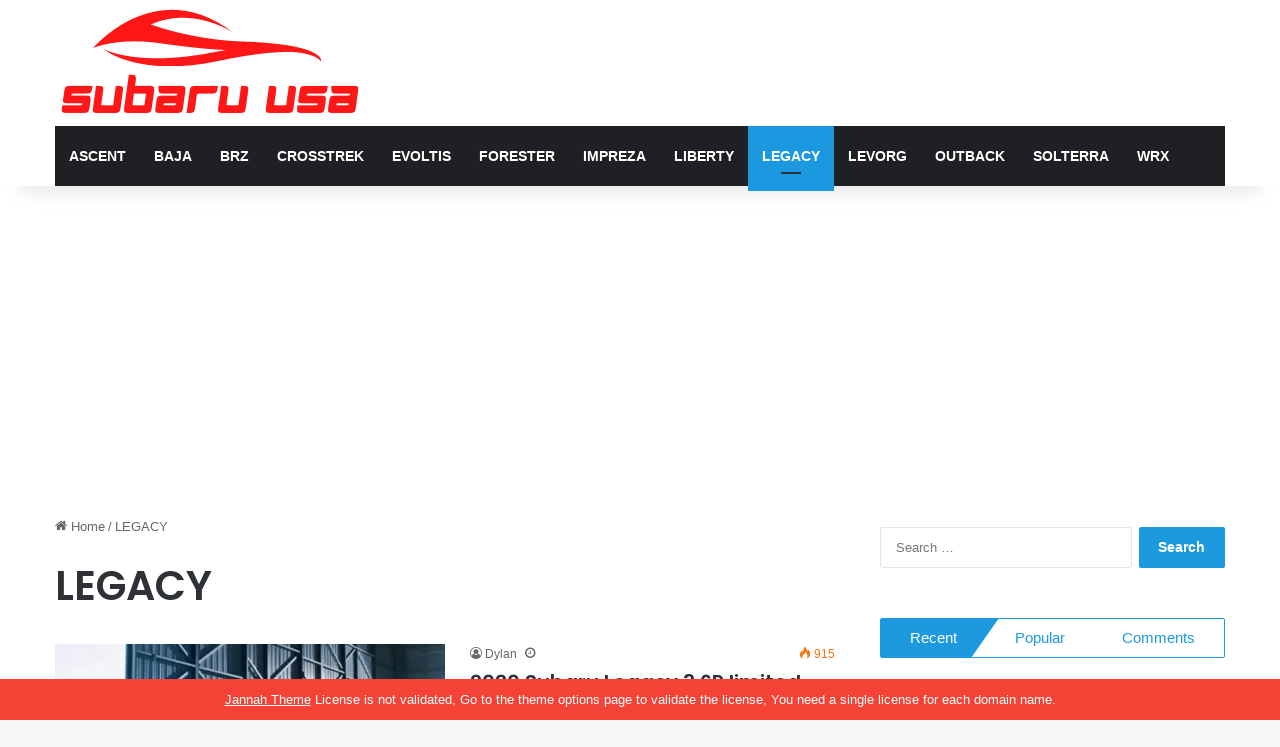

--- FILE ---
content_type: text/html; charset=UTF-8
request_url: https://subarucarusa.com/category/legacy/page/2/
body_size: 15538
content:
<!DOCTYPE html>
<html lang="en-US" class="" data-skin="light" prefix="og: https://ogp.me/ns#">
<head>
	<meta charset="UTF-8" />
	<link rel="profile" href="https://gmpg.org/xfn/11" />
	
<meta http-equiv='x-dns-prefetch-control' content='on'>
<link rel='dns-prefetch' href='//cdnjs.cloudflare.com' />
<link rel='dns-prefetch' href='//ajax.googleapis.com' />
<link rel='dns-prefetch' href='//fonts.googleapis.com' />
<link rel='dns-prefetch' href='//fonts.gstatic.com' />
<link rel='dns-prefetch' href='//s.gravatar.com' />
<link rel='dns-prefetch' href='//www.google-analytics.com' />
<link rel='preload' as='script' href='https://ajax.googleapis.com/ajax/libs/webfont/1/webfont.js'>
	<style>img:is([sizes="auto" i], [sizes^="auto," i]) { contain-intrinsic-size: 3000px 1500px }</style>
	
<!-- Search Engine Optimization by Rank Math - https://rankmath.com/ -->
<title>LEGACY | Subaru Reviews</title>
<meta name="robots" content="follow, index, max-snippet:-1, max-video-preview:-1, max-image-preview:large"/>
<link rel="canonical" href="https://subarucarusa.com/category/legacy/page/2/" />
<link rel="prev" href="https://subarucarusa.com/category/legacy/" />
<meta property="og:locale" content="en_US" />
<meta property="og:type" content="article" />
<meta property="og:title" content="LEGACY | Subaru Reviews" />
<meta property="og:url" content="https://subarucarusa.com/category/legacy/page/2/" />
<meta property="og:site_name" content="Subaru Reviews" />
<meta property="og:image" content="https://i0.wp.com/subarucarusa.com/wp-content/uploads/2019/06/SUBARUCARUSA.png" />
<meta property="og:image:secure_url" content="https://i0.wp.com/subarucarusa.com/wp-content/uploads/2019/06/SUBARUCARUSA.png" />
<meta property="og:image:width" content="987" />
<meta property="og:image:height" content="351" />
<meta property="og:image:alt" content="subarucarusa.com" />
<meta property="og:image:type" content="image/png" />
<meta name="twitter:card" content="summary_large_image" />
<meta name="twitter:title" content="LEGACY | Subaru Reviews" />
<meta name="twitter:image" content="https://i0.wp.com/subarucarusa.com/wp-content/uploads/2019/06/SUBARUCARUSA.png" />
<meta name="twitter:label1" content="Posts" />
<meta name="twitter:data1" content="12" />
<script type="application/ld+json" class="rank-math-schema">{"@context":"https://schema.org","@graph":[{"@type":"Person","@id":"https://subarucarusa.com/#person","name":"admin","image":{"@type":"ImageObject","@id":"https://subarucarusa.com/#logo","url":"https://subarucarusa.com/wp-content/uploads/2019/06/SUBARUCARUSA.png","contentUrl":"https://subarucarusa.com/wp-content/uploads/2019/06/SUBARUCARUSA.png","caption":"admin","inLanguage":"en-US","width":"987","height":"351"}},{"@type":"WebSite","@id":"https://subarucarusa.com/#website","url":"https://subarucarusa.com","name":"admin","publisher":{"@id":"https://subarucarusa.com/#person"},"inLanguage":"en-US"},{"@type":"BreadcrumbList","@id":"https://subarucarusa.com/category/legacy/page/2/#breadcrumb","itemListElement":[{"@type":"ListItem","position":"1","item":{"@id":"https://subarucarusa.com","name":"Home"}},{"@type":"ListItem","position":"2","item":{"@id":"https://subarucarusa.com/category/legacy/","name":"LEGACY"}}]},{"@type":"CollectionPage","@id":"https://subarucarusa.com/category/legacy/page/2/#webpage","url":"https://subarucarusa.com/category/legacy/page/2/","name":"LEGACY | Subaru Reviews","isPartOf":{"@id":"https://subarucarusa.com/#website"},"inLanguage":"en-US","breadcrumb":{"@id":"https://subarucarusa.com/category/legacy/page/2/#breadcrumb"}}]}</script>
<!-- /Rank Math WordPress SEO plugin -->

<link rel='dns-prefetch' href='//stats.wp.com' />
<link rel='preconnect' href='//c0.wp.com' />
<link rel='preconnect' href='//i0.wp.com' />
<link rel="alternate" type="application/rss+xml" title="Subaru Reviews &raquo; Feed" href="https://subarucarusa.com/feed/" />
<link rel="alternate" type="application/rss+xml" title="Subaru Reviews &raquo; LEGACY Category Feed" href="https://subarucarusa.com/category/legacy/feed/" />

		<style type="text/css">
			:root{				
			--tie-preset-gradient-1: linear-gradient(135deg, rgba(6, 147, 227, 1) 0%, rgb(155, 81, 224) 100%);
			--tie-preset-gradient-2: linear-gradient(135deg, rgb(122, 220, 180) 0%, rgb(0, 208, 130) 100%);
			--tie-preset-gradient-3: linear-gradient(135deg, rgba(252, 185, 0, 1) 0%, rgba(255, 105, 0, 1) 100%);
			--tie-preset-gradient-4: linear-gradient(135deg, rgba(255, 105, 0, 1) 0%, rgb(207, 46, 46) 100%);
			--tie-preset-gradient-5: linear-gradient(135deg, rgb(238, 238, 238) 0%, rgb(169, 184, 195) 100%);
			--tie-preset-gradient-6: linear-gradient(135deg, rgb(74, 234, 220) 0%, rgb(151, 120, 209) 20%, rgb(207, 42, 186) 40%, rgb(238, 44, 130) 60%, rgb(251, 105, 98) 80%, rgb(254, 248, 76) 100%);
			--tie-preset-gradient-7: linear-gradient(135deg, rgb(255, 206, 236) 0%, rgb(152, 150, 240) 100%);
			--tie-preset-gradient-8: linear-gradient(135deg, rgb(254, 205, 165) 0%, rgb(254, 45, 45) 50%, rgb(107, 0, 62) 100%);
			--tie-preset-gradient-9: linear-gradient(135deg, rgb(255, 203, 112) 0%, rgb(199, 81, 192) 50%, rgb(65, 88, 208) 100%);
			--tie-preset-gradient-10: linear-gradient(135deg, rgb(255, 245, 203) 0%, rgb(182, 227, 212) 50%, rgb(51, 167, 181) 100%);
			--tie-preset-gradient-11: linear-gradient(135deg, rgb(202, 248, 128) 0%, rgb(113, 206, 126) 100%);
			--tie-preset-gradient-12: linear-gradient(135deg, rgb(2, 3, 129) 0%, rgb(40, 116, 252) 100%);
			--tie-preset-gradient-13: linear-gradient(135deg, #4D34FA, #ad34fa);
			--tie-preset-gradient-14: linear-gradient(135deg, #0057FF, #31B5FF);
			--tie-preset-gradient-15: linear-gradient(135deg, #FF007A, #FF81BD);
			--tie-preset-gradient-16: linear-gradient(135deg, #14111E, #4B4462);
			--tie-preset-gradient-17: linear-gradient(135deg, #F32758, #FFC581);

			
					--main-nav-background: #1f2024;
					--main-nav-secondry-background: rgba(0,0,0,0.2);
					--main-nav-primary-color: #0088ff;
					--main-nav-contrast-primary-color: #FFFFFF;
					--main-nav-text-color: #FFFFFF;
					--main-nav-secondry-text-color: rgba(225,255,255,0.5);
					--main-nav-main-border-color: rgba(255,255,255,0.07);
					--main-nav-secondry-border-color: rgba(255,255,255,0.04);
				
			}
		</style>
	<meta name="viewport" content="width=device-width, initial-scale=1.0" /><script type="text/javascript">
/* <![CDATA[ */
window._wpemojiSettings = {"baseUrl":"https:\/\/s.w.org\/images\/core\/emoji\/16.0.1\/72x72\/","ext":".png","svgUrl":"https:\/\/s.w.org\/images\/core\/emoji\/16.0.1\/svg\/","svgExt":".svg","source":{"concatemoji":"https:\/\/subarucarusa.com\/wp-includes\/js\/wp-emoji-release.min.js?ver=6.8.3"}};
/*! This file is auto-generated */
!function(s,n){var o,i,e;function c(e){try{var t={supportTests:e,timestamp:(new Date).valueOf()};sessionStorage.setItem(o,JSON.stringify(t))}catch(e){}}function p(e,t,n){e.clearRect(0,0,e.canvas.width,e.canvas.height),e.fillText(t,0,0);var t=new Uint32Array(e.getImageData(0,0,e.canvas.width,e.canvas.height).data),a=(e.clearRect(0,0,e.canvas.width,e.canvas.height),e.fillText(n,0,0),new Uint32Array(e.getImageData(0,0,e.canvas.width,e.canvas.height).data));return t.every(function(e,t){return e===a[t]})}function u(e,t){e.clearRect(0,0,e.canvas.width,e.canvas.height),e.fillText(t,0,0);for(var n=e.getImageData(16,16,1,1),a=0;a<n.data.length;a++)if(0!==n.data[a])return!1;return!0}function f(e,t,n,a){switch(t){case"flag":return n(e,"\ud83c\udff3\ufe0f\u200d\u26a7\ufe0f","\ud83c\udff3\ufe0f\u200b\u26a7\ufe0f")?!1:!n(e,"\ud83c\udde8\ud83c\uddf6","\ud83c\udde8\u200b\ud83c\uddf6")&&!n(e,"\ud83c\udff4\udb40\udc67\udb40\udc62\udb40\udc65\udb40\udc6e\udb40\udc67\udb40\udc7f","\ud83c\udff4\u200b\udb40\udc67\u200b\udb40\udc62\u200b\udb40\udc65\u200b\udb40\udc6e\u200b\udb40\udc67\u200b\udb40\udc7f");case"emoji":return!a(e,"\ud83e\udedf")}return!1}function g(e,t,n,a){var r="undefined"!=typeof WorkerGlobalScope&&self instanceof WorkerGlobalScope?new OffscreenCanvas(300,150):s.createElement("canvas"),o=r.getContext("2d",{willReadFrequently:!0}),i=(o.textBaseline="top",o.font="600 32px Arial",{});return e.forEach(function(e){i[e]=t(o,e,n,a)}),i}function t(e){var t=s.createElement("script");t.src=e,t.defer=!0,s.head.appendChild(t)}"undefined"!=typeof Promise&&(o="wpEmojiSettingsSupports",i=["flag","emoji"],n.supports={everything:!0,everythingExceptFlag:!0},e=new Promise(function(e){s.addEventListener("DOMContentLoaded",e,{once:!0})}),new Promise(function(t){var n=function(){try{var e=JSON.parse(sessionStorage.getItem(o));if("object"==typeof e&&"number"==typeof e.timestamp&&(new Date).valueOf()<e.timestamp+604800&&"object"==typeof e.supportTests)return e.supportTests}catch(e){}return null}();if(!n){if("undefined"!=typeof Worker&&"undefined"!=typeof OffscreenCanvas&&"undefined"!=typeof URL&&URL.createObjectURL&&"undefined"!=typeof Blob)try{var e="postMessage("+g.toString()+"("+[JSON.stringify(i),f.toString(),p.toString(),u.toString()].join(",")+"));",a=new Blob([e],{type:"text/javascript"}),r=new Worker(URL.createObjectURL(a),{name:"wpTestEmojiSupports"});return void(r.onmessage=function(e){c(n=e.data),r.terminate(),t(n)})}catch(e){}c(n=g(i,f,p,u))}t(n)}).then(function(e){for(var t in e)n.supports[t]=e[t],n.supports.everything=n.supports.everything&&n.supports[t],"flag"!==t&&(n.supports.everythingExceptFlag=n.supports.everythingExceptFlag&&n.supports[t]);n.supports.everythingExceptFlag=n.supports.everythingExceptFlag&&!n.supports.flag,n.DOMReady=!1,n.readyCallback=function(){n.DOMReady=!0}}).then(function(){return e}).then(function(){var e;n.supports.everything||(n.readyCallback(),(e=n.source||{}).concatemoji?t(e.concatemoji):e.wpemoji&&e.twemoji&&(t(e.twemoji),t(e.wpemoji)))}))}((window,document),window._wpemojiSettings);
/* ]]> */
</script>

<style id='wp-emoji-styles-inline-css' type='text/css'>

	img.wp-smiley, img.emoji {
		display: inline !important;
		border: none !important;
		box-shadow: none !important;
		height: 1em !important;
		width: 1em !important;
		margin: 0 0.07em !important;
		vertical-align: -0.1em !important;
		background: none !important;
		padding: 0 !important;
	}
</style>
<link rel='stylesheet' id='mediaelement-css' href='https://c0.wp.com/c/6.8.3/wp-includes/js/mediaelement/mediaelementplayer-legacy.min.css' type='text/css' media='all' />
<link rel='stylesheet' id='wp-mediaelement-css' href='https://c0.wp.com/c/6.8.3/wp-includes/js/mediaelement/wp-mediaelement.min.css' type='text/css' media='all' />
<style id='jetpack-sharing-buttons-style-inline-css' type='text/css'>
.jetpack-sharing-buttons__services-list{display:flex;flex-direction:row;flex-wrap:wrap;gap:0;list-style-type:none;margin:5px;padding:0}.jetpack-sharing-buttons__services-list.has-small-icon-size{font-size:12px}.jetpack-sharing-buttons__services-list.has-normal-icon-size{font-size:16px}.jetpack-sharing-buttons__services-list.has-large-icon-size{font-size:24px}.jetpack-sharing-buttons__services-list.has-huge-icon-size{font-size:36px}@media print{.jetpack-sharing-buttons__services-list{display:none!important}}.editor-styles-wrapper .wp-block-jetpack-sharing-buttons{gap:0;padding-inline-start:0}ul.jetpack-sharing-buttons__services-list.has-background{padding:1.25em 2.375em}
</style>
<style id='global-styles-inline-css' type='text/css'>
:root{--wp--preset--aspect-ratio--square: 1;--wp--preset--aspect-ratio--4-3: 4/3;--wp--preset--aspect-ratio--3-4: 3/4;--wp--preset--aspect-ratio--3-2: 3/2;--wp--preset--aspect-ratio--2-3: 2/3;--wp--preset--aspect-ratio--16-9: 16/9;--wp--preset--aspect-ratio--9-16: 9/16;--wp--preset--color--black: #000000;--wp--preset--color--cyan-bluish-gray: #abb8c3;--wp--preset--color--white: #ffffff;--wp--preset--color--pale-pink: #f78da7;--wp--preset--color--vivid-red: #cf2e2e;--wp--preset--color--luminous-vivid-orange: #ff6900;--wp--preset--color--luminous-vivid-amber: #fcb900;--wp--preset--color--light-green-cyan: #7bdcb5;--wp--preset--color--vivid-green-cyan: #00d084;--wp--preset--color--pale-cyan-blue: #8ed1fc;--wp--preset--color--vivid-cyan-blue: #0693e3;--wp--preset--color--vivid-purple: #9b51e0;--wp--preset--color--global-color: #1b98e0;--wp--preset--gradient--vivid-cyan-blue-to-vivid-purple: linear-gradient(135deg,rgba(6,147,227,1) 0%,rgb(155,81,224) 100%);--wp--preset--gradient--light-green-cyan-to-vivid-green-cyan: linear-gradient(135deg,rgb(122,220,180) 0%,rgb(0,208,130) 100%);--wp--preset--gradient--luminous-vivid-amber-to-luminous-vivid-orange: linear-gradient(135deg,rgba(252,185,0,1) 0%,rgba(255,105,0,1) 100%);--wp--preset--gradient--luminous-vivid-orange-to-vivid-red: linear-gradient(135deg,rgba(255,105,0,1) 0%,rgb(207,46,46) 100%);--wp--preset--gradient--very-light-gray-to-cyan-bluish-gray: linear-gradient(135deg,rgb(238,238,238) 0%,rgb(169,184,195) 100%);--wp--preset--gradient--cool-to-warm-spectrum: linear-gradient(135deg,rgb(74,234,220) 0%,rgb(151,120,209) 20%,rgb(207,42,186) 40%,rgb(238,44,130) 60%,rgb(251,105,98) 80%,rgb(254,248,76) 100%);--wp--preset--gradient--blush-light-purple: linear-gradient(135deg,rgb(255,206,236) 0%,rgb(152,150,240) 100%);--wp--preset--gradient--blush-bordeaux: linear-gradient(135deg,rgb(254,205,165) 0%,rgb(254,45,45) 50%,rgb(107,0,62) 100%);--wp--preset--gradient--luminous-dusk: linear-gradient(135deg,rgb(255,203,112) 0%,rgb(199,81,192) 50%,rgb(65,88,208) 100%);--wp--preset--gradient--pale-ocean: linear-gradient(135deg,rgb(255,245,203) 0%,rgb(182,227,212) 50%,rgb(51,167,181) 100%);--wp--preset--gradient--electric-grass: linear-gradient(135deg,rgb(202,248,128) 0%,rgb(113,206,126) 100%);--wp--preset--gradient--midnight: linear-gradient(135deg,rgb(2,3,129) 0%,rgb(40,116,252) 100%);--wp--preset--font-size--small: 13px;--wp--preset--font-size--medium: 20px;--wp--preset--font-size--large: 36px;--wp--preset--font-size--x-large: 42px;--wp--preset--spacing--20: 0.44rem;--wp--preset--spacing--30: 0.67rem;--wp--preset--spacing--40: 1rem;--wp--preset--spacing--50: 1.5rem;--wp--preset--spacing--60: 2.25rem;--wp--preset--spacing--70: 3.38rem;--wp--preset--spacing--80: 5.06rem;--wp--preset--shadow--natural: 6px 6px 9px rgba(0, 0, 0, 0.2);--wp--preset--shadow--deep: 12px 12px 50px rgba(0, 0, 0, 0.4);--wp--preset--shadow--sharp: 6px 6px 0px rgba(0, 0, 0, 0.2);--wp--preset--shadow--outlined: 6px 6px 0px -3px rgba(255, 255, 255, 1), 6px 6px rgba(0, 0, 0, 1);--wp--preset--shadow--crisp: 6px 6px 0px rgba(0, 0, 0, 1);}:where(.is-layout-flex){gap: 0.5em;}:where(.is-layout-grid){gap: 0.5em;}body .is-layout-flex{display: flex;}.is-layout-flex{flex-wrap: wrap;align-items: center;}.is-layout-flex > :is(*, div){margin: 0;}body .is-layout-grid{display: grid;}.is-layout-grid > :is(*, div){margin: 0;}:where(.wp-block-columns.is-layout-flex){gap: 2em;}:where(.wp-block-columns.is-layout-grid){gap: 2em;}:where(.wp-block-post-template.is-layout-flex){gap: 1.25em;}:where(.wp-block-post-template.is-layout-grid){gap: 1.25em;}.has-black-color{color: var(--wp--preset--color--black) !important;}.has-cyan-bluish-gray-color{color: var(--wp--preset--color--cyan-bluish-gray) !important;}.has-white-color{color: var(--wp--preset--color--white) !important;}.has-pale-pink-color{color: var(--wp--preset--color--pale-pink) !important;}.has-vivid-red-color{color: var(--wp--preset--color--vivid-red) !important;}.has-luminous-vivid-orange-color{color: var(--wp--preset--color--luminous-vivid-orange) !important;}.has-luminous-vivid-amber-color{color: var(--wp--preset--color--luminous-vivid-amber) !important;}.has-light-green-cyan-color{color: var(--wp--preset--color--light-green-cyan) !important;}.has-vivid-green-cyan-color{color: var(--wp--preset--color--vivid-green-cyan) !important;}.has-pale-cyan-blue-color{color: var(--wp--preset--color--pale-cyan-blue) !important;}.has-vivid-cyan-blue-color{color: var(--wp--preset--color--vivid-cyan-blue) !important;}.has-vivid-purple-color{color: var(--wp--preset--color--vivid-purple) !important;}.has-black-background-color{background-color: var(--wp--preset--color--black) !important;}.has-cyan-bluish-gray-background-color{background-color: var(--wp--preset--color--cyan-bluish-gray) !important;}.has-white-background-color{background-color: var(--wp--preset--color--white) !important;}.has-pale-pink-background-color{background-color: var(--wp--preset--color--pale-pink) !important;}.has-vivid-red-background-color{background-color: var(--wp--preset--color--vivid-red) !important;}.has-luminous-vivid-orange-background-color{background-color: var(--wp--preset--color--luminous-vivid-orange) !important;}.has-luminous-vivid-amber-background-color{background-color: var(--wp--preset--color--luminous-vivid-amber) !important;}.has-light-green-cyan-background-color{background-color: var(--wp--preset--color--light-green-cyan) !important;}.has-vivid-green-cyan-background-color{background-color: var(--wp--preset--color--vivid-green-cyan) !important;}.has-pale-cyan-blue-background-color{background-color: var(--wp--preset--color--pale-cyan-blue) !important;}.has-vivid-cyan-blue-background-color{background-color: var(--wp--preset--color--vivid-cyan-blue) !important;}.has-vivid-purple-background-color{background-color: var(--wp--preset--color--vivid-purple) !important;}.has-black-border-color{border-color: var(--wp--preset--color--black) !important;}.has-cyan-bluish-gray-border-color{border-color: var(--wp--preset--color--cyan-bluish-gray) !important;}.has-white-border-color{border-color: var(--wp--preset--color--white) !important;}.has-pale-pink-border-color{border-color: var(--wp--preset--color--pale-pink) !important;}.has-vivid-red-border-color{border-color: var(--wp--preset--color--vivid-red) !important;}.has-luminous-vivid-orange-border-color{border-color: var(--wp--preset--color--luminous-vivid-orange) !important;}.has-luminous-vivid-amber-border-color{border-color: var(--wp--preset--color--luminous-vivid-amber) !important;}.has-light-green-cyan-border-color{border-color: var(--wp--preset--color--light-green-cyan) !important;}.has-vivid-green-cyan-border-color{border-color: var(--wp--preset--color--vivid-green-cyan) !important;}.has-pale-cyan-blue-border-color{border-color: var(--wp--preset--color--pale-cyan-blue) !important;}.has-vivid-cyan-blue-border-color{border-color: var(--wp--preset--color--vivid-cyan-blue) !important;}.has-vivid-purple-border-color{border-color: var(--wp--preset--color--vivid-purple) !important;}.has-vivid-cyan-blue-to-vivid-purple-gradient-background{background: var(--wp--preset--gradient--vivid-cyan-blue-to-vivid-purple) !important;}.has-light-green-cyan-to-vivid-green-cyan-gradient-background{background: var(--wp--preset--gradient--light-green-cyan-to-vivid-green-cyan) !important;}.has-luminous-vivid-amber-to-luminous-vivid-orange-gradient-background{background: var(--wp--preset--gradient--luminous-vivid-amber-to-luminous-vivid-orange) !important;}.has-luminous-vivid-orange-to-vivid-red-gradient-background{background: var(--wp--preset--gradient--luminous-vivid-orange-to-vivid-red) !important;}.has-very-light-gray-to-cyan-bluish-gray-gradient-background{background: var(--wp--preset--gradient--very-light-gray-to-cyan-bluish-gray) !important;}.has-cool-to-warm-spectrum-gradient-background{background: var(--wp--preset--gradient--cool-to-warm-spectrum) !important;}.has-blush-light-purple-gradient-background{background: var(--wp--preset--gradient--blush-light-purple) !important;}.has-blush-bordeaux-gradient-background{background: var(--wp--preset--gradient--blush-bordeaux) !important;}.has-luminous-dusk-gradient-background{background: var(--wp--preset--gradient--luminous-dusk) !important;}.has-pale-ocean-gradient-background{background: var(--wp--preset--gradient--pale-ocean) !important;}.has-electric-grass-gradient-background{background: var(--wp--preset--gradient--electric-grass) !important;}.has-midnight-gradient-background{background: var(--wp--preset--gradient--midnight) !important;}.has-small-font-size{font-size: var(--wp--preset--font-size--small) !important;}.has-medium-font-size{font-size: var(--wp--preset--font-size--medium) !important;}.has-large-font-size{font-size: var(--wp--preset--font-size--large) !important;}.has-x-large-font-size{font-size: var(--wp--preset--font-size--x-large) !important;}
:where(.wp-block-post-template.is-layout-flex){gap: 1.25em;}:where(.wp-block-post-template.is-layout-grid){gap: 1.25em;}
:where(.wp-block-columns.is-layout-flex){gap: 2em;}:where(.wp-block-columns.is-layout-grid){gap: 2em;}
:root :where(.wp-block-pullquote){font-size: 1.5em;line-height: 1.6;}
</style>
<link rel='stylesheet' id='contact-form-7-css' href='https://subarucarusa.com/wp-content/plugins/contact-form-7/includes/css/styles.css?ver=6.1.4' type='text/css' media='all' />
<link rel='stylesheet' id='lidd_mc-css' href='https://subarucarusa.com/wp-content/plugins/responsive-mortgage-calculator/css/style.css?ver=2.6.0' type='text/css' media='screen' />
<link rel='stylesheet' id='tie-css-base-css' href='https://subarucarusa.com/wp-content/themes/jannah/assets/css/base.min.css?ver=7.6.3' type='text/css' media='all' />
<link rel='stylesheet' id='tie-css-styles-css' href='https://subarucarusa.com/wp-content/themes/jannah/assets/css/style.min.css?ver=7.6.3' type='text/css' media='all' />
<link rel='stylesheet' id='tie-css-widgets-css' href='https://subarucarusa.com/wp-content/themes/jannah/assets/css/widgets.min.css?ver=7.6.3' type='text/css' media='all' />
<link rel='stylesheet' id='tie-css-helpers-css' href='https://subarucarusa.com/wp-content/themes/jannah/assets/css/helpers.min.css?ver=7.6.3' type='text/css' media='all' />
<link rel='stylesheet' id='tie-fontawesome5-css' href='https://subarucarusa.com/wp-content/themes/jannah/assets/css/fontawesome.css?ver=7.6.3' type='text/css' media='all' />
<link rel='stylesheet' id='tie-css-ilightbox-css' href='https://subarucarusa.com/wp-content/themes/jannah/assets/ilightbox/dark-skin/skin.css?ver=7.6.3' type='text/css' media='all' />
<link rel='stylesheet' id='tie-css-shortcodes-css' href='https://subarucarusa.com/wp-content/themes/jannah/assets/css/plugins/shortcodes.min.css?ver=7.6.3' type='text/css' media='all' />
<style id='tie-css-shortcodes-inline-css' type='text/css'>
.wf-active .logo-text,.wf-active h1,.wf-active h2,.wf-active h3,.wf-active h4,.wf-active h5,.wf-active h6,.wf-active .the-subtitle{font-family: 'Poppins';}:root:root{--brand-color: #1b98e0;--dark-brand-color: #0066ae;--bright-color: #FFFFFF;--base-color: #2c2f34;}#reading-position-indicator{box-shadow: 0 0 10px rgba( 27,152,224,0.7);}:root:root{--brand-color: #1b98e0;--dark-brand-color: #0066ae;--bright-color: #FFFFFF;--base-color: #2c2f34;}#reading-position-indicator{box-shadow: 0 0 10px rgba( 27,152,224,0.7);}#header-notification-bar{background: var( --tie-preset-gradient-13 );}#header-notification-bar{--tie-buttons-color: #FFFFFF;--tie-buttons-border-color: #FFFFFF;--tie-buttons-hover-color: #e1e1e1;--tie-buttons-hover-text: #000000;}#header-notification-bar{--tie-buttons-text: #000000;}#top-nav,#top-nav .sub-menu,#top-nav .comp-sub-menu,#top-nav .ticker-content,#top-nav .ticker-swipe,.top-nav-boxed #top-nav .topbar-wrapper,.top-nav-dark .top-menu ul,#autocomplete-suggestions.search-in-top-nav{background-color : #f5f5f5;}#top-nav *,#autocomplete-suggestions.search-in-top-nav{border-color: rgba( #000000,0.08);}#top-nav .icon-basecloud-bg:after{color: #f5f5f5;}#top-nav a:not(:hover),#top-nav input,#top-nav #search-submit,#top-nav .fa-spinner,#top-nav .dropdown-social-icons li a span,#top-nav .components > li .social-link:not(:hover) span,#autocomplete-suggestions.search-in-top-nav a{color: #444444;}#top-nav input::-moz-placeholder{color: #444444;}#top-nav input:-moz-placeholder{color: #444444;}#top-nav input:-ms-input-placeholder{color: #444444;}#top-nav input::-webkit-input-placeholder{color: #444444;}#top-nav,.search-in-top-nav{--tie-buttons-color: #1b98e0;--tie-buttons-border-color: #1b98e0;--tie-buttons-text: #FFFFFF;--tie-buttons-hover-color: #007ac2;}#top-nav a:hover,#top-nav .menu li:hover > a,#top-nav .menu > .tie-current-menu > a,#top-nav .components > li:hover > a,#top-nav .components #search-submit:hover,#autocomplete-suggestions.search-in-top-nav .post-title a:hover{color: #1b98e0;}#top-nav,#top-nav .comp-sub-menu,#top-nav .tie-weather-widget{color: #777777;}#autocomplete-suggestions.search-in-top-nav .post-meta,#autocomplete-suggestions.search-in-top-nav .post-meta a:not(:hover){color: rgba( 119,119,119,0.7 );}#top-nav .weather-icon .icon-cloud,#top-nav .weather-icon .icon-basecloud-bg,#top-nav .weather-icon .icon-cloud-behind{color: #777777 !important;}#footer{background-color: #444444;}#site-info{background-color: #ffffff;}#footer .posts-list-counter .posts-list-items li.widget-post-list:before{border-color: #444444;}#footer .timeline-widget a .date:before{border-color: rgba(68,68,68,0.8);}#footer .footer-boxed-widget-area,#footer textarea,#footer input:not([type=submit]),#footer select,#footer code,#footer kbd,#footer pre,#footer samp,#footer .show-more-button,#footer .slider-links .tie-slider-nav span,#footer #wp-calendar,#footer #wp-calendar tbody td,#footer #wp-calendar thead th,#footer .widget.buddypress .item-options a{border-color: rgba(255,255,255,0.1);}#footer .social-statistics-widget .white-bg li.social-icons-item a,#footer .widget_tag_cloud .tagcloud a,#footer .latest-tweets-widget .slider-links .tie-slider-nav span,#footer .widget_layered_nav_filters a{border-color: rgba(255,255,255,0.1);}#footer .social-statistics-widget .white-bg li:before{background: rgba(255,255,255,0.1);}.site-footer #wp-calendar tbody td{background: rgba(255,255,255,0.02);}#footer .white-bg .social-icons-item a span.followers span,#footer .circle-three-cols .social-icons-item a .followers-num,#footer .circle-three-cols .social-icons-item a .followers-name{color: rgba(255,255,255,0.8);}#footer .timeline-widget ul:before,#footer .timeline-widget a:not(:hover) .date:before{background-color: #262626;}#footer .widget-title,#footer .widget-title a:not(:hover){color: #dddddd;}#footer,#footer textarea,#footer input:not([type='submit']),#footer select,#footer #wp-calendar tbody,#footer .tie-slider-nav li span:not(:hover),#footer .widget_categories li a:before,#footer .widget_product_categories li a:before,#footer .widget_layered_nav li a:before,#footer .widget_archive li a:before,#footer .widget_nav_menu li a:before,#footer .widget_meta li a:before,#footer .widget_pages li a:before,#footer .widget_recent_entries li a:before,#footer .widget_display_forums li a:before,#footer .widget_display_views li a:before,#footer .widget_rss li a:before,#footer .widget_display_stats dt:before,#footer .subscribe-widget-content h3,#footer .about-author .social-icons a:not(:hover) span{color: #aaaaaa;}#footer post-widget-body .meta-item,#footer .post-meta,#footer .stream-title,#footer.dark-skin .timeline-widget .date,#footer .wp-caption .wp-caption-text,#footer .rss-date{color: rgba(170,170,170,0.7);}#footer input::-moz-placeholder{color: #aaaaaa;}#footer input:-moz-placeholder{color: #aaaaaa;}#footer input:-ms-input-placeholder{color: #aaaaaa;}#footer input::-webkit-input-placeholder{color: #aaaaaa;}#site-info,#site-info ul.social-icons li a:not(:hover) span{color: #999999;}#footer .site-info a:not(:hover){color: #666666;}
</style>
<script type="text/javascript" src="https://c0.wp.com/c/6.8.3/wp-includes/js/jquery/jquery.min.js" id="jquery-core-js"></script>
<script type="text/javascript" src="https://c0.wp.com/c/6.8.3/wp-includes/js/jquery/jquery-migrate.min.js" id="jquery-migrate-js"></script>
<link rel="https://api.w.org/" href="https://subarucarusa.com/wp-json/" /><link rel="alternate" title="JSON" type="application/json" href="https://subarucarusa.com/wp-json/wp/v2/categories/21" /><link rel="EditURI" type="application/rsd+xml" title="RSD" href="https://subarucarusa.com/xmlrpc.php?rsd" />
<meta name="generator" content="WordPress 6.8.3" />
<!-- auto ad code generated by Easy Google AdSense plugin v1.0.13 --><script async src="https://pagead2.googlesyndication.com/pagead/js/adsbygoogle.js?client=ca-pub-9810464357481884" crossorigin="anonymous"></script><!-- Easy Google AdSense plugin -->	<style>img#wpstats{display:none}</style>
		<meta http-equiv="X-UA-Compatible" content="IE=edge"><!-- Global site tag (gtag.js) - Google Analytics -->
<script async src="https://www.googletagmanager.com/gtag/js?id=UA-142679310-1"></script>
<script>
  window.dataLayer = window.dataLayer || [];
  function gtag(){dataLayer.push(arguments);}
  gtag('js', new Date());

  gtag('config', 'UA-142679310-1');
</script>
<link rel="icon" href="https://i0.wp.com/subarucarusa.com/wp-content/uploads/2024/02/cropped-subarucarusa.com_.png?fit=32%2C32&#038;ssl=1" sizes="32x32" />
<link rel="icon" href="https://i0.wp.com/subarucarusa.com/wp-content/uploads/2024/02/cropped-subarucarusa.com_.png?fit=192%2C192&#038;ssl=1" sizes="192x192" />
<link rel="apple-touch-icon" href="https://i0.wp.com/subarucarusa.com/wp-content/uploads/2024/02/cropped-subarucarusa.com_.png?fit=180%2C180&#038;ssl=1" />
<meta name="msapplication-TileImage" content="https://i0.wp.com/subarucarusa.com/wp-content/uploads/2024/02/cropped-subarucarusa.com_.png?fit=270%2C270&#038;ssl=1" />
		<style type="text/css" id="wp-custom-css">
			div.theme-notice{
	visibility:hidden;
}		</style>
		</head>

<body data-rsssl=1 id="tie-body" class="archive paged category category-legacy category-21 paged-2 category-paged-2 wp-theme-jannah tie-no-js wrapper-has-shadow block-head-4 block-head-6 magazine2 is-thumb-overlay-disabled is-desktop is-header-layout-3 has-header-below-ad sidebar-right has-sidebar">



<div class="background-overlay">

	<div id="tie-container" class="site tie-container">

						<div class="theme-notice" style="z-index:9999999!important;position:fixed!important;width:100%!important;bottom:0!important;display:block!important;text-align:center;background:#f44336!important;color:#fff!important;visibility:visible!important;height:auto!important;"><a style="color: #fff; text-decoration: underline;" href="https://tielabs.com/buy/jannah?utm_source=footer-bar&utm_medium=link&utm_campaign=jannah">Jannah Theme</a> License is not validated, Go to the theme options page to validate the license, You need a single license for each domain name.</div>
			
		<div id="tie-wrapper">
			
<header id="theme-header" class="theme-header header-layout-3 main-nav-dark main-nav-default-dark main-nav-below main-nav-boxed no-stream-item has-shadow has-normal-width-logo mobile-header-default">
	
<div class="container header-container">
	<div class="tie-row logo-row">

		
		<div class="logo-wrapper">
			<div class="tie-col-md-4 logo-container clearfix">
				<div id="mobile-header-components-area_1" class="mobile-header-components"><ul class="components"><li class="mobile-component_menu custom-menu-link"><a href="#" id="mobile-menu-icon" class=""><span class="tie-mobile-menu-icon nav-icon is-layout-1"></span><span class="screen-reader-text">Menu</span></a></li></ul></div>
		<div id="logo" class="image-logo" style="margin-top: 1px; margin-bottom: 1px;">

			
			<a title="SUBARU USA" href="https://subarucarusa.com/">
				
				<picture class="tie-logo-default tie-logo-picture">
					
					<source class="tie-logo-source-default tie-logo-source" srcset="https://subarucarusa.com/wp-content/uploads/2022/06/subar.png">
					<img class="tie-logo-img-default tie-logo-img" src="https://subarucarusa.com/wp-content/uploads/2022/06/subar.png" alt="SUBARU USA" width="310" height="124" style="max-height:124px; width: auto;" />
				</picture>
						</a>

			
		</div><!-- #logo /-->

					</div><!-- .tie-col /-->
		</div><!-- .logo-wrapper /-->

		
	</div><!-- .tie-row /-->
</div><!-- .container /-->

<div class="main-nav-wrapper">
	<nav id="main-nav"  class="main-nav header-nav menu-style-default menu-style-solid-bg"  aria-label="Primary Navigation">
		<div class="container">

			<div class="main-menu-wrapper">

				
				<div id="menu-components-wrap">

					
					<div class="main-menu main-menu-wrap">
						<div id="main-nav-menu" class="main-menu header-menu"><ul id="menu-menus" class="menu"><li id="menu-item-75" class="menu-item menu-item-type-taxonomy menu-item-object-category menu-item-75"><a href="https://subarucarusa.com/category/ascent/">ASCENT</a></li>
<li id="menu-item-100" class="menu-item menu-item-type-taxonomy menu-item-object-category menu-item-100"><a href="https://subarucarusa.com/category/baja/">BAJA</a></li>
<li id="menu-item-48" class="menu-item menu-item-type-taxonomy menu-item-object-category menu-item-48"><a href="https://subarucarusa.com/category/brz/">BRZ</a></li>
<li id="menu-item-69" class="menu-item menu-item-type-taxonomy menu-item-object-category menu-item-69"><a href="https://subarucarusa.com/category/crosstrek/">CROSSTREK</a></li>
<li id="menu-item-563" class="menu-item menu-item-type-taxonomy menu-item-object-category menu-item-563"><a href="https://subarucarusa.com/category/evoltis/">EVOLTIS</a></li>
<li id="menu-item-54" class="menu-item menu-item-type-taxonomy menu-item-object-category menu-item-54"><a href="https://subarucarusa.com/category/forester/">FORESTER</a></li>
<li id="menu-item-110" class="menu-item menu-item-type-taxonomy menu-item-object-category menu-item-110"><a href="https://subarucarusa.com/category/impreza/">IMPREZA</a></li>
<li id="menu-item-244" class="menu-item menu-item-type-taxonomy menu-item-object-category menu-item-244"><a href="https://subarucarusa.com/category/liberty/">LIBERTY</a></li>
<li id="menu-item-60" class="menu-item menu-item-type-taxonomy menu-item-object-category current-menu-item menu-item-60 tie-current-menu"><a href="https://subarucarusa.com/category/legacy/">LEGACY</a></li>
<li id="menu-item-93" class="menu-item menu-item-type-taxonomy menu-item-object-category menu-item-93"><a href="https://subarucarusa.com/category/levorg/">LEVORG</a></li>
<li id="menu-item-49" class="menu-item menu-item-type-taxonomy menu-item-object-category menu-item-49"><a href="https://subarucarusa.com/category/outback/">OUTBACK</a></li>
<li id="menu-item-578" class="menu-item menu-item-type-taxonomy menu-item-object-category menu-item-578"><a href="https://subarucarusa.com/category/solterra/">SOLTERRA</a></li>
<li id="menu-item-36" class="menu-item menu-item-type-taxonomy menu-item-object-category menu-item-36"><a href="https://subarucarusa.com/category/wrx/">WRX</a></li>
</ul></div>					</div><!-- .main-menu /-->

					<ul class="components"></ul><!-- Components -->
				</div><!-- #menu-components-wrap /-->
			</div><!-- .main-menu-wrapper /-->
		</div><!-- .container /-->

			</nav><!-- #main-nav /-->
</div><!-- .main-nav-wrapper /-->

</header>

<div class="stream-item stream-item-below-header"><div class="stream-item-size" style=""><script async src="https://pagead2.googlesyndication.com/pagead/js/adsbygoogle.js"></script>
<!-- Header Subaru -->
<ins class="adsbygoogle"
     style="display:block"
     data-ad-client="ca-pub-9810464357481884"
     data-ad-slot="7405905085"
     data-ad-format="auto"
     data-full-width-responsive="true"></ins>
<script>
     (adsbygoogle = window.adsbygoogle || []).push({});
</script></div></div><div id="content" class="site-content container"><div id="main-content-row" class="tie-row main-content-row">
	<div class="main-content tie-col-md-8 tie-col-xs-12" role="main">

		
			<header id="category-title-section" class="entry-header-outer container-wrapper archive-title-wrapper">
				<nav id="breadcrumb"><a href="https://subarucarusa.com/"><span class="tie-icon-home" aria-hidden="true"></span> Home</a><em class="delimiter">/</em><span class="current">LEGACY</span></nav><script type="application/ld+json">{"@context":"http:\/\/schema.org","@type":"BreadcrumbList","@id":"#Breadcrumb","itemListElement":[{"@type":"ListItem","position":1,"item":{"name":"Home","@id":"https:\/\/subarucarusa.com\/"}}]}</script><h1 class="page-title">LEGACY</h1>			</header><!-- .entry-header-outer /-->

			
		<div class="mag-box wide-post-box">
			<div class="container-wrapper">
				<div class="mag-box-container clearfix">
					<ul id="posts-container" data-layout="default" data-settings="{'uncropped_image':'jannah-image-post','category_meta':false,'post_meta':true,'excerpt':'true','excerpt_length':'20','read_more':'true','read_more_text':false,'media_overlay':false,'title_length':0,'is_full':false,'is_category':true}" class="posts-items">
<li class="post-item  post-220 post type-post status-publish format-standard has-post-thumbnail category-legacy tag-2020-subaru-legacy-3-6r-engine tag-2020-subaru-legacy-3-6r-interior tag-2020-subaru-legacy-3-6r-release-date tag-2020-subaru-legacy-3-6r-specs tie-standard">

	
			<a aria-label="2020 Subaru Legacy 3.6R limited USA" href="https://subarucarusa.com/2020-subaru-legacy-3-6r-limited-usa/" class="post-thumb"><img width="390" height="220" src="https://i0.wp.com/subarucarusa.com/wp-content/uploads/2019/07/2020-Subaru-Legacy-3.6R-limited-USA.jpg?resize=390%2C220&amp;ssl=1" class="attachment-jannah-image-large size-jannah-image-large wp-post-image" alt="2020 Subaru Legacy 3.6R limited USA" decoding="async" fetchpriority="high" /></a>
	<div class="post-details">

		<div class="post-meta clearfix"><span class="author-meta single-author no-avatars"><span class="meta-item meta-author-wrapper meta-author-1"><span class="meta-author"><a href="https://subarucarusa.com/author/admin/" class="author-name tie-icon" title="Dylan">Dylan</a></span></span></span><span class="date meta-item tie-icon"></span><div class="tie-alignright"><span class="meta-views meta-item warm"><span class="tie-icon-fire" aria-hidden="true"></span> 915 </span></div></div><!-- .post-meta -->
				<h2 class="post-title"><a href="https://subarucarusa.com/2020-subaru-legacy-3-6r-limited-usa/">2020 Subaru Legacy 3.6R limited USA</a></h2>
		
						<p class="post-excerpt">2020 Subaru Legacy 3.6R limited USA 2020 Subaru Legacy 3.6R limited USA &#8211; It may seem that Subaru only pursues&hellip;</p>
				<a class="more-link button" href="https://subarucarusa.com/2020-subaru-legacy-3-6r-limited-usa/">Read More &raquo;</a>	</div>
</li>

<li class="post-item  post-203 post type-post status-publish format-standard has-post-thumbnail category-legacy tag-2021-subaru-legacy-turbo-engine tag-2021-subaru-legacy-turbo-interior tie-standard">

	
			<a aria-label="2021 Subaru Legacy Turbo Review, Specs" href="https://subarucarusa.com/2021-subaru-legacy-turbo-review-specs/" class="post-thumb"><img width="390" height="220" src="https://i0.wp.com/subarucarusa.com/wp-content/uploads/2019/07/2021-Subaru-Legacy-Turbo-Review-Specs.jpg?resize=390%2C220&amp;ssl=1" class="attachment-jannah-image-large size-jannah-image-large wp-post-image" alt="2021 Subaru Legacy Turbo Review, Specs" decoding="async" /></a>
	<div class="post-details">

		<div class="post-meta clearfix"><span class="author-meta single-author no-avatars"><span class="meta-item meta-author-wrapper meta-author-1"><span class="meta-author"><a href="https://subarucarusa.com/author/admin/" class="author-name tie-icon" title="Dylan">Dylan</a></span></span></span><span class="date meta-item tie-icon"></span><div class="tie-alignright"><span class="meta-views meta-item hot"><span class="tie-icon-fire" aria-hidden="true"></span> 2,765 </span></div></div><!-- .post-meta -->
				<h2 class="post-title"><a href="https://subarucarusa.com/2021-subaru-legacy-turbo-review-specs/">2021 Subaru Legacy Turbo Review, Specs</a></h2>
		
						<p class="post-excerpt">2021 Subaru Legacy Turbo Review, Specs 2021 Subaru Legacy Turbo Review, Specs &#8211; The Subaru Legacy 2020 debuted at the&hellip;</p>
				<a class="more-link button" href="https://subarucarusa.com/2021-subaru-legacy-turbo-review-specs/">Read More &raquo;</a>	</div>
</li>

<li class="post-item  post-199 post type-post status-publish format-standard has-post-thumbnail category-legacy tag-2021-subaru-legacy-engine tag-2021-subaru-legacy-interior tag-2021-subaru-legacy-specs tie-standard">

	
			<a aria-label="2021 Subaru Legacy Change, Interior, Exterior" href="https://subarucarusa.com/2021-subaru-legacy-change-interior-exterior/" class="post-thumb"><img width="390" height="220" src="https://i0.wp.com/subarucarusa.com/wp-content/uploads/2019/07/2021-Subaru-Legacy-Change-Interior-Exterior.jpg?resize=390%2C220&amp;ssl=1" class="attachment-jannah-image-large size-jannah-image-large wp-post-image" alt="2021 Subaru Legacy Change, Interior, Exterior" decoding="async" loading="lazy" /></a>
	<div class="post-details">

		<div class="post-meta clearfix"><span class="author-meta single-author no-avatars"><span class="meta-item meta-author-wrapper meta-author-1"><span class="meta-author"><a href="https://subarucarusa.com/author/admin/" class="author-name tie-icon" title="Dylan">Dylan</a></span></span></span><span class="date meta-item tie-icon"></span><div class="tie-alignright"><span class="meta-views meta-item warm"><span class="tie-icon-fire" aria-hidden="true"></span> 506 </span></div></div><!-- .post-meta -->
				<h2 class="post-title"><a href="https://subarucarusa.com/2021-subaru-legacy-change-interior-exterior/">2021 Subaru Legacy Change, Interior, Exterior</a></h2>
		
						<p class="post-excerpt">2021 Subaru Legacy Change, Interior, Exterior 2021 Subaru Legacy Change, Interior, Exterior &#8211; Subaru redesigned for the 2021 Legacy sedan.&hellip;</p>
				<a class="more-link button" href="https://subarucarusa.com/2021-subaru-legacy-change-interior-exterior/">Read More &raquo;</a>	</div>
</li>

<li class="post-item  post-142 post type-post status-publish format-standard has-post-thumbnail category-legacy tag-2020-subaru-legacy-turbo tag-subaru-legacy-2020-engine tag-subaru-legacy-2020-features tag-subaru-legacy-2020-usa-interior tie-standard">

	
			<a aria-label="Subaru Legacy 2020 USA Price, Release Date" href="https://subarucarusa.com/subaru-legacy-2020-usa-price-release-date/" class="post-thumb"><img width="390" height="220" src="https://i0.wp.com/subarucarusa.com/wp-content/uploads/2019/07/Subaru-Legacy-2020-USA-Price-Release-Date.jpg?resize=390%2C220&amp;ssl=1" class="attachment-jannah-image-large size-jannah-image-large wp-post-image" alt="Subaru Legacy 2020 USA Price, Release Date" decoding="async" loading="lazy" srcset="https://i0.wp.com/subarucarusa.com/wp-content/uploads/2019/07/Subaru-Legacy-2020-USA-Price-Release-Date.jpg?w=550&amp;ssl=1 550w, https://i0.wp.com/subarucarusa.com/wp-content/uploads/2019/07/Subaru-Legacy-2020-USA-Price-Release-Date.jpg?resize=390%2C220&amp;ssl=1 390w" sizes="auto, (max-width: 390px) 100vw, 390px" /></a>
	<div class="post-details">

		<div class="post-meta clearfix"><span class="author-meta single-author no-avatars"><span class="meta-item meta-author-wrapper meta-author-1"><span class="meta-author"><a href="https://subarucarusa.com/author/admin/" class="author-name tie-icon" title="Dylan">Dylan</a></span></span></span><span class="date meta-item tie-icon"></span><div class="tie-alignright"><span class="meta-views meta-item "><span class="tie-icon-fire" aria-hidden="true"></span> 236 </span></div></div><!-- .post-meta -->
				<h2 class="post-title"><a href="https://subarucarusa.com/subaru-legacy-2020-usa-price-release-date/">Subaru Legacy 2020 USA Price, Release Date</a></h2>
		
						<p class="post-excerpt">Subaru Legacy 2020 USA Price, Release Date Subaru Legacy 2020 USA Price, Release Date &#8211; Subaru Intermediate sedan has always&hellip;</p>
				<a class="more-link button" href="https://subarucarusa.com/subaru-legacy-2020-usa-price-release-date/">Read More &raquo;</a>	</div>
</li>

<li class="post-item  post-55 post type-post status-publish format-standard has-post-thumbnail category-legacy tag-2021-subaru-legacy-features tag-2021-subaru-legacy-safety tie-standard">

	
			<a aria-label="2021 Subaru Legacy Redesign" href="https://subarucarusa.com/2021-subaru-legacy-redesign/" class="post-thumb"><img width="390" height="220" src="https://i0.wp.com/subarucarusa.com/wp-content/uploads/2019/06/2021-Subaru-Legacy-Redesign.jpg?resize=390%2C220&amp;ssl=1" class="attachment-jannah-image-large size-jannah-image-large wp-post-image" alt="2021 Subaru Legacy Redesign" decoding="async" loading="lazy" /></a>
	<div class="post-details">

		<div class="post-meta clearfix"><span class="author-meta single-author no-avatars"><span class="meta-item meta-author-wrapper meta-author-1"><span class="meta-author"><a href="https://subarucarusa.com/author/admin/" class="author-name tie-icon" title="Dylan">Dylan</a></span></span></span><span class="date meta-item tie-icon"></span><div class="tie-alignright"><span class="meta-views meta-item warm"><span class="tie-icon-fire" aria-hidden="true"></span> 1,601 </span></div></div><!-- .post-meta -->
				<h2 class="post-title"><a href="https://subarucarusa.com/2021-subaru-legacy-redesign/">2021 Subaru Legacy Redesign</a></h2>
		
						<p class="post-excerpt">2021 Subaru Legacy Redesign 2021 Subaru Legacy Redesign &#8211; This all-new Subaru Legacy takes the capable power and enhanced style&hellip;</p>
				<a class="more-link button" href="https://subarucarusa.com/2021-subaru-legacy-redesign/">Read More &raquo;</a>	</div>
</li>

					</ul><!-- #posts-container /-->
					<div class="clearfix"></div>
				</div><!-- .mag-box-container /-->
			</div><!-- .container-wrapper /-->
		</div><!-- .mag-box /-->
	<div class="pages-nav">					<div class="pages-numbers pages-standard">
						<span class="first-page first-last-pages">
							<a href="https://subarucarusa.com/category/legacy/" ><span class="pagination-icon" aria-hidden="true"></span>Previous page</a>						</span>

						<span class="last-page first-last-pages">
													</span>
					</div>
					</div>
	</div><!-- .main-content /-->


	<aside class="sidebar tie-col-md-4 tie-col-xs-12 normal-side is-sticky" aria-label="Primary Sidebar">
		<div class="theiaStickySidebar">
			<div id="search-3" class="container-wrapper widget widget_search"><form role="search" method="get" class="search-form" action="https://subarucarusa.com/">
				<label>
					<span class="screen-reader-text">Search for:</span>
					<input type="search" class="search-field" placeholder="Search &hellip;" value="" name="s" />
				</label>
				<input type="submit" class="search-submit" value="Search" />
			</form><div class="clearfix"></div></div><!-- .widget /-->
			<div id="widget_tabs-2" class="container-wrapper tabs-container-wrapper tabs-container-3">
				<div class="widget tabs-widget">
					<div class="widget-container">
						<div class="tabs-widget">
							<div class="tabs-wrapper">

								<ul class="tabs">
									<li><a href="#widget_tabs-2-recent">Recent</a></li><li><a href="#widget_tabs-2-popular">Popular</a></li><li><a href="#widget_tabs-2-comments">Comments</a></li>								</ul><!-- ul.tabs-menu /-->

								
											<div id="widget_tabs-2-recent" class="tab-content tab-content-recent">
												<ul class="tab-content-elements">
													
<li class="widget-single-post-item widget-post-list tie-standard">
			<div class="post-widget-thumbnail">
			
			<a aria-label="2027 Subaru Outback Wilderness: Hybrid Power and Next-Gen Off-Road Tech" href="https://subarucarusa.com/2027-subaru-outback-wilderness/" class="post-thumb"><img width="220" height="150" src="https://i0.wp.com/subarucarusa.com/wp-content/uploads/2025/07/2027-Subaru-Outback-Wilderness.jpg?resize=220%2C150&amp;ssl=1" class="attachment-jannah-image-small size-jannah-image-small tie-small-image wp-post-image" alt="2027 Subaru Outback Wilderness" decoding="async" loading="lazy" srcset="https://i0.wp.com/subarucarusa.com/wp-content/uploads/2025/07/2027-Subaru-Outback-Wilderness.jpg?resize=200%2C135&amp;ssl=1 200w, https://i0.wp.com/subarucarusa.com/wp-content/uploads/2025/07/2027-Subaru-Outback-Wilderness.jpg?resize=220%2C150&amp;ssl=1 220w, https://i0.wp.com/subarucarusa.com/wp-content/uploads/2025/07/2027-Subaru-Outback-Wilderness.jpg?zoom=2&amp;resize=220%2C150&amp;ssl=1 440w, https://i0.wp.com/subarucarusa.com/wp-content/uploads/2025/07/2027-Subaru-Outback-Wilderness.jpg?zoom=3&amp;resize=220%2C150&amp;ssl=1 660w" sizes="auto, (max-width: 220px) 100vw, 220px" /></a>		</div><!-- post-alignleft /-->
	
	<div class="post-widget-body ">
		<a class="post-title the-subtitle" href="https://subarucarusa.com/2027-subaru-outback-wilderness/">2027 Subaru Outback Wilderness: Hybrid Power and Next-Gen Off-Road Tech</a>
		<div class="post-meta">
			<span class="date meta-item tie-icon"></span>		</div>
	</div>
</li>

<li class="widget-single-post-item widget-post-list tie-standard">
			<div class="post-widget-thumbnail">
			
			<a aria-label="2027 Subaru Ascent: How Subaru Plans to Challenge the Telluride &#038; Highlander" href="https://subarucarusa.com/2027-subaru-ascent/" class="post-thumb"><img width="220" height="150" src="https://i0.wp.com/subarucarusa.com/wp-content/uploads/2025/07/2027-Subaru-Ascent.jpg?resize=220%2C150&amp;ssl=1" class="attachment-jannah-image-small size-jannah-image-small tie-small-image wp-post-image" alt="2027 Subaru Ascent" decoding="async" loading="lazy" srcset="https://i0.wp.com/subarucarusa.com/wp-content/uploads/2025/07/2027-Subaru-Ascent.jpg?resize=200%2C135&amp;ssl=1 200w, https://i0.wp.com/subarucarusa.com/wp-content/uploads/2025/07/2027-Subaru-Ascent.jpg?resize=220%2C150&amp;ssl=1 220w, https://i0.wp.com/subarucarusa.com/wp-content/uploads/2025/07/2027-Subaru-Ascent.jpg?zoom=2&amp;resize=220%2C150&amp;ssl=1 440w, https://i0.wp.com/subarucarusa.com/wp-content/uploads/2025/07/2027-Subaru-Ascent.jpg?zoom=3&amp;resize=220%2C150&amp;ssl=1 660w" sizes="auto, (max-width: 220px) 100vw, 220px" /></a>		</div><!-- post-alignleft /-->
	
	<div class="post-widget-body ">
		<a class="post-title the-subtitle" href="https://subarucarusa.com/2027-subaru-ascent/">2027 Subaru Ascent: How Subaru Plans to Challenge the Telluride &#038; Highlander</a>
		<div class="post-meta">
			<span class="date meta-item tie-icon"></span>		</div>
	</div>
</li>

<li class="widget-single-post-item widget-post-list tie-standard">
			<div class="post-widget-thumbnail">
			
			<a aria-label="2027 Subaru Solterra Range and Charging" href="https://subarucarusa.com/2027-subaru-solterra-range-and-charging/" class="post-thumb"><img width="220" height="150" src="https://i0.wp.com/subarucarusa.com/wp-content/uploads/2025/06/2027-Subaru-Solterra-Range-and-Charging.jpg?resize=220%2C150&amp;ssl=1" class="attachment-jannah-image-small size-jannah-image-small tie-small-image wp-post-image" alt="2027 Subaru Solterra Range and Charging" decoding="async" loading="lazy" srcset="https://i0.wp.com/subarucarusa.com/wp-content/uploads/2025/06/2027-Subaru-Solterra-Range-and-Charging.jpg?resize=200%2C135&amp;ssl=1 200w, https://i0.wp.com/subarucarusa.com/wp-content/uploads/2025/06/2027-Subaru-Solterra-Range-and-Charging.jpg?resize=220%2C150&amp;ssl=1 220w, https://i0.wp.com/subarucarusa.com/wp-content/uploads/2025/06/2027-Subaru-Solterra-Range-and-Charging.jpg?zoom=2&amp;resize=220%2C150&amp;ssl=1 440w, https://i0.wp.com/subarucarusa.com/wp-content/uploads/2025/06/2027-Subaru-Solterra-Range-and-Charging.jpg?zoom=3&amp;resize=220%2C150&amp;ssl=1 660w" sizes="auto, (max-width: 220px) 100vw, 220px" /></a>		</div><!-- post-alignleft /-->
	
	<div class="post-widget-body ">
		<a class="post-title the-subtitle" href="https://subarucarusa.com/2027-subaru-solterra-range-and-charging/">2027 Subaru Solterra Range and Charging</a>
		<div class="post-meta">
			<span class="date meta-item tie-icon"></span>		</div>
	</div>
</li>

<li class="widget-single-post-item widget-post-list tie-standard">
			<div class="post-widget-thumbnail">
			
			<a aria-label="2027 Subaru Crosstrek Wilderness: What To Expect?" href="https://subarucarusa.com/2027-subaru-crosstrek-wilderness-what-to-expect/" class="post-thumb"><img width="220" height="150" src="https://i0.wp.com/subarucarusa.com/wp-content/uploads/2025/06/2027-Subaru-Crosstrek-Wilderness.jpg?resize=220%2C150&amp;ssl=1" class="attachment-jannah-image-small size-jannah-image-small tie-small-image wp-post-image" alt="2027 Subaru Crosstrek Wilderness" decoding="async" loading="lazy" srcset="https://i0.wp.com/subarucarusa.com/wp-content/uploads/2025/06/2027-Subaru-Crosstrek-Wilderness.jpg?resize=200%2C135&amp;ssl=1 200w, https://i0.wp.com/subarucarusa.com/wp-content/uploads/2025/06/2027-Subaru-Crosstrek-Wilderness.jpg?resize=220%2C150&amp;ssl=1 220w, https://i0.wp.com/subarucarusa.com/wp-content/uploads/2025/06/2027-Subaru-Crosstrek-Wilderness.jpg?zoom=2&amp;resize=220%2C150&amp;ssl=1 440w, https://i0.wp.com/subarucarusa.com/wp-content/uploads/2025/06/2027-Subaru-Crosstrek-Wilderness.jpg?zoom=3&amp;resize=220%2C150&amp;ssl=1 660w" sizes="auto, (max-width: 220px) 100vw, 220px" /></a>		</div><!-- post-alignleft /-->
	
	<div class="post-widget-body ">
		<a class="post-title the-subtitle" href="https://subarucarusa.com/2027-subaru-crosstrek-wilderness-what-to-expect/">2027 Subaru Crosstrek Wilderness: What To Expect?</a>
		<div class="post-meta">
			<span class="date meta-item tie-icon"></span>		</div>
	</div>
</li>

<li class="widget-single-post-item widget-post-list tie-standard">
			<div class="post-widget-thumbnail">
			
			<a aria-label="2027 Subaru Forester Hybrid: All-Wheel Drive Meets Impressive MPG" href="https://subarucarusa.com/2027-subaru-forester-hybrid-all-wheel-drive-meets-impressive-mpg/" class="post-thumb"><img width="220" height="150" src="https://i0.wp.com/subarucarusa.com/wp-content/uploads/2025/06/2027-Subaru-Forester-Hybrid.jpg?resize=220%2C150&amp;ssl=1" class="attachment-jannah-image-small size-jannah-image-small tie-small-image wp-post-image" alt="2027 Subaru Forester Hybrid" decoding="async" loading="lazy" srcset="https://i0.wp.com/subarucarusa.com/wp-content/uploads/2025/06/2027-Subaru-Forester-Hybrid.jpg?resize=200%2C135&amp;ssl=1 200w, https://i0.wp.com/subarucarusa.com/wp-content/uploads/2025/06/2027-Subaru-Forester-Hybrid.jpg?resize=220%2C150&amp;ssl=1 220w, https://i0.wp.com/subarucarusa.com/wp-content/uploads/2025/06/2027-Subaru-Forester-Hybrid.jpg?zoom=2&amp;resize=220%2C150&amp;ssl=1 440w, https://i0.wp.com/subarucarusa.com/wp-content/uploads/2025/06/2027-Subaru-Forester-Hybrid.jpg?zoom=3&amp;resize=220%2C150&amp;ssl=1 660w" sizes="auto, (max-width: 220px) 100vw, 220px" /></a>		</div><!-- post-alignleft /-->
	
	<div class="post-widget-body ">
		<a class="post-title the-subtitle" href="https://subarucarusa.com/2027-subaru-forester-hybrid-all-wheel-drive-meets-impressive-mpg/">2027 Subaru Forester Hybrid: All-Wheel Drive Meets Impressive MPG</a>
		<div class="post-meta">
			<span class="date meta-item tie-icon"></span>		</div>
	</div>
</li>
												</ul>
											</div><!-- .tab-content#recent-posts-tab /-->

										
											<div id="widget_tabs-2-popular" class="tab-content tab-content-popular">
												<ul class="tab-content-elements">
													
<li class="widget-single-post-item widget-post-list tie-standard">
			<div class="post-widget-thumbnail">
			
			<a aria-label="New 2021 Subaru WRX STI and Hatchback Rumors" href="https://subarucarusa.com/new-2021-subaru-wrx-sti-and-hatchback-rumors/" class="post-thumb"><img width="220" height="150" src="https://i0.wp.com/subarucarusa.com/wp-content/uploads/2019/06/2021-Subaru-WRX-STI-and-Hatchback-Rumors.jpg?resize=220%2C150&amp;ssl=1" class="attachment-jannah-image-small size-jannah-image-small tie-small-image wp-post-image" alt="2021 Subaru WRX STI and Hatchback Rumors" decoding="async" loading="lazy" srcset="https://i0.wp.com/subarucarusa.com/wp-content/uploads/2019/06/2021-Subaru-WRX-STI-and-Hatchback-Rumors.jpg?resize=200%2C135&amp;ssl=1 200w, https://i0.wp.com/subarucarusa.com/wp-content/uploads/2019/06/2021-Subaru-WRX-STI-and-Hatchback-Rumors.jpg?resize=220%2C150&amp;ssl=1 220w, https://i0.wp.com/subarucarusa.com/wp-content/uploads/2019/06/2021-Subaru-WRX-STI-and-Hatchback-Rumors.jpg?zoom=2&amp;resize=220%2C150&amp;ssl=1 440w" sizes="auto, (max-width: 220px) 100vw, 220px" /></a>		</div><!-- post-alignleft /-->
	
	<div class="post-widget-body ">
		<a class="post-title the-subtitle" href="https://subarucarusa.com/new-2021-subaru-wrx-sti-and-hatchback-rumors/">New 2021 Subaru WRX STI and Hatchback Rumors</a>
		<div class="post-meta">
			<span class="date meta-item tie-icon"></span>		</div>
	</div>
</li>

<li class="widget-single-post-item widget-post-list tie-standard">
			<div class="post-widget-thumbnail">
			
			<a aria-label="2021 Subaru BRZ USA Rumors" href="https://subarucarusa.com/2021-subaru-brz-usa-rumors/" class="post-thumb"><img width="220" height="150" src="https://i0.wp.com/subarucarusa.com/wp-content/uploads/2019/06/2021-Subaru-BRZ-USA-Rumors.jpg?resize=220%2C150&amp;ssl=1" class="attachment-jannah-image-small size-jannah-image-small tie-small-image wp-post-image" alt="2021 Subaru BRZ USA Rumors" decoding="async" loading="lazy" srcset="https://i0.wp.com/subarucarusa.com/wp-content/uploads/2019/06/2021-Subaru-BRZ-USA-Rumors.jpg?resize=200%2C135&amp;ssl=1 200w, https://i0.wp.com/subarucarusa.com/wp-content/uploads/2019/06/2021-Subaru-BRZ-USA-Rumors.jpg?resize=220%2C150&amp;ssl=1 220w, https://i0.wp.com/subarucarusa.com/wp-content/uploads/2019/06/2021-Subaru-BRZ-USA-Rumors.jpg?zoom=2&amp;resize=220%2C150&amp;ssl=1 440w" sizes="auto, (max-width: 220px) 100vw, 220px" /></a>		</div><!-- post-alignleft /-->
	
	<div class="post-widget-body ">
		<a class="post-title the-subtitle" href="https://subarucarusa.com/2021-subaru-brz-usa-rumors/">2021 Subaru BRZ USA Rumors</a>
		<div class="post-meta">
			<span class="date meta-item tie-icon"></span>		</div>
	</div>
</li>

<li class="widget-single-post-item widget-post-list tie-standard">
			<div class="post-widget-thumbnail">
			
			<a aria-label="New 2021 Subaru Outback Redesign" href="https://subarucarusa.com/new-2021-subaru-outback-redesign/" class="post-thumb"><img width="220" height="150" src="https://i0.wp.com/subarucarusa.com/wp-content/uploads/2019/06/New-2021-Subaru-Outback-Redesign.jpg?resize=220%2C150&amp;ssl=1" class="attachment-jannah-image-small size-jannah-image-small tie-small-image wp-post-image" alt="New 2021 Subaru Outback Redesign" decoding="async" loading="lazy" srcset="https://i0.wp.com/subarucarusa.com/wp-content/uploads/2019/06/New-2021-Subaru-Outback-Redesign.jpg?resize=200%2C135&amp;ssl=1 200w, https://i0.wp.com/subarucarusa.com/wp-content/uploads/2019/06/New-2021-Subaru-Outback-Redesign.jpg?resize=220%2C150&amp;ssl=1 220w, https://i0.wp.com/subarucarusa.com/wp-content/uploads/2019/06/New-2021-Subaru-Outback-Redesign.jpg?zoom=2&amp;resize=220%2C150&amp;ssl=1 440w" sizes="auto, (max-width: 220px) 100vw, 220px" /></a>		</div><!-- post-alignleft /-->
	
	<div class="post-widget-body ">
		<a class="post-title the-subtitle" href="https://subarucarusa.com/new-2021-subaru-outback-redesign/">New 2021 Subaru Outback Redesign</a>
		<div class="post-meta">
			<span class="date meta-item tie-icon"></span>		</div>
	</div>
</li>

<li class="widget-single-post-item widget-post-list tie-standard">
			<div class="post-widget-thumbnail">
			
			<a aria-label="2020 Subaru Viziv Tourer Adrenaline Concept" href="https://subarucarusa.com/2020-subaru-viziv-tourer-adrenaline-concept/" class="post-thumb"><img width="220" height="150" src="https://i0.wp.com/subarucarusa.com/wp-content/uploads/2019/07/2020-Subaru-Viziv-Tourer-Adrenaline-Concept.jpg?resize=220%2C150&amp;ssl=1" class="attachment-jannah-image-small size-jannah-image-small tie-small-image wp-post-image" alt="2020 Subaru Viziv Tourer Adrenaline Concept" decoding="async" loading="lazy" srcset="https://i0.wp.com/subarucarusa.com/wp-content/uploads/2019/07/2020-Subaru-Viziv-Tourer-Adrenaline-Concept.jpg?resize=200%2C135&amp;ssl=1 200w, https://i0.wp.com/subarucarusa.com/wp-content/uploads/2019/07/2020-Subaru-Viziv-Tourer-Adrenaline-Concept.jpg?resize=220%2C150&amp;ssl=1 220w, https://i0.wp.com/subarucarusa.com/wp-content/uploads/2019/07/2020-Subaru-Viziv-Tourer-Adrenaline-Concept.jpg?zoom=2&amp;resize=220%2C150&amp;ssl=1 440w" sizes="auto, (max-width: 220px) 100vw, 220px" /></a>		</div><!-- post-alignleft /-->
	
	<div class="post-widget-body ">
		<a class="post-title the-subtitle" href="https://subarucarusa.com/2020-subaru-viziv-tourer-adrenaline-concept/">2020 Subaru Viziv Tourer Adrenaline Concept</a>
		<div class="post-meta">
			<span class="date meta-item tie-icon"></span>		</div>
	</div>
</li>

<li class="widget-single-post-item widget-post-list tie-standard">
			<div class="post-widget-thumbnail">
			
			<a aria-label="2021 Subaru Crosstrek Turbo USA Redesign" href="https://subarucarusa.com/2021-subaru-crosstrek-turbo-usa-redesign/" class="post-thumb"><img width="220" height="150" src="https://i0.wp.com/subarucarusa.com/wp-content/uploads/2019/06/2021-Subaru-Crosstrek-Turbo-USA-Redesign.jpg?resize=220%2C150&amp;ssl=1" class="attachment-jannah-image-small size-jannah-image-small tie-small-image wp-post-image" alt="2021 Subaru Crosstrek Turbo USA Redesign" decoding="async" loading="lazy" srcset="https://i0.wp.com/subarucarusa.com/wp-content/uploads/2019/06/2021-Subaru-Crosstrek-Turbo-USA-Redesign.jpg?resize=200%2C135&amp;ssl=1 200w, https://i0.wp.com/subarucarusa.com/wp-content/uploads/2019/06/2021-Subaru-Crosstrek-Turbo-USA-Redesign.jpg?resize=220%2C150&amp;ssl=1 220w, https://i0.wp.com/subarucarusa.com/wp-content/uploads/2019/06/2021-Subaru-Crosstrek-Turbo-USA-Redesign.jpg?zoom=2&amp;resize=220%2C150&amp;ssl=1 440w" sizes="auto, (max-width: 220px) 100vw, 220px" /></a>		</div><!-- post-alignleft /-->
	
	<div class="post-widget-body ">
		<a class="post-title the-subtitle" href="https://subarucarusa.com/2021-subaru-crosstrek-turbo-usa-redesign/">2021 Subaru Crosstrek Turbo USA Redesign</a>
		<div class="post-meta">
			<span class="date meta-item tie-icon"></span>		</div>
	</div>
</li>
												</ul>
											</div><!-- .tab-content#popular-posts-tab /-->

										
											<div id="widget_tabs-2-comments" class="tab-content tab-content-comments">
												<ul class="tab-content-elements">
																									</ul>
											</div><!-- .tab-content#comments-tab /-->

										
							</div><!-- .tabs-wrapper-animated /-->
						</div><!-- .tabs-widget /-->
					</div><!-- .widget-container /-->
				</div><!-- .tabs-widget /-->
			</div><!-- .container-wrapper /-->
			<div id="lidd_mc_widget-2" class="container-wrapper widget widget_lidd_mc_widget"><div class="widget-title the-global-title has-block-head-4"><div class="the-subtitle">Calculate Mortgage Payments<span class="widget-title-icon tie-icon"></span></div></div><form action="https://subarucarusa.com/category/legacy/page/2/#lidd_mc_form" id="lidd_mc_form" class="lidd_mc_form" method="post"><div class="lidd_mc_input lidd_mc_input_light lidd_mc_input_responsive"><label for="lidd_mc_total_amount">Total Amount ($)</label><input type="text" name="lidd_mc_total_amount" id="lidd_mc_total_amount" placeholder="$" value="300000.00" /><span id="lidd_mc_total_amount-error"></span></div><div class="lidd_mc_input lidd_mc_input_light lidd_mc_input_responsive"><label for="lidd_mc_down_payment">Down Payment ($)</label><input type="text" name="lidd_mc_down_payment" id="lidd_mc_down_payment" placeholder="$" value="60000.00" /><span id="lidd_mc_down_payment-error"></span></div><div class="lidd_mc_input lidd_mc_input_light lidd_mc_input_responsive"><label for="lidd_mc_interest_rate">Interest Rate (%)</label><input type="text" name="lidd_mc_interest_rate" id="lidd_mc_interest_rate" placeholder="%" value="5.00" /><span id="lidd_mc_interest_rate-error"></span></div><div class="lidd_mc_input lidd_mc_input_light lidd_mc_input_responsive"><label for="lidd_mc_amortization_period">Amortization Period (years)</label><input type="text" name="lidd_mc_amortization_period" id="lidd_mc_amortization_period" placeholder="years" value="30" /><span id="lidd_mc_amortization_period-error"></span></div><input type="hidden" name="lidd_mc_payment_period" id="lidd_mc_payment_period" value="12" /><div class="lidd_mc_input"><input type="submit" name="lidd_mc_submit" id="lidd_mc_submit" value="Calculate"/></div></form><form action="https://www.mlcalc.com/" method="post" id="lidd_mc_mlc_form" target="MLCalcFrame"><input type="hidden" name="ml" value="mortgage" /><input type="hidden" name="cl" value="true" /><input type="hidden" name="wg" value="widget" /><input type="hidden" name="wt" value="rmc" /><input type="hidden" name="cr" value="usd" /><input type="hidden" name="cr" value="" /><input type="hidden" name="wl" value="en" /><input type="hidden" name="ma" value="300000.00" /><input type="hidden" name="dp" value="60000.00" /><input type="hidden" name="mt" value="30" /><input type="hidden" name="ir" value="5.00" /><input type="hidden" name="pt" value="0" /><input type="hidden" name="pi" value="0" /><input type="hidden" name="mi" value="0" /></form><div id="lidd_mc_details" class="lidd_mc_details"><div id="lidd_mc_results" class="lidd_mc_results"></div><span id="lidd_mc_inspector"><img src="https://subarucarusa.com/wp-content/plugins/responsive-mortgage-calculator/img/icon_graph.png" width="12" alt="monthly payment calculator" /></span></div><div class="clearfix"></div></div><!-- .widget /-->		</div><!-- .theiaStickySidebar /-->
	</aside><!-- .sidebar /-->
	</div><!-- .main-content-row /--></div><!-- #content /-->
<footer id="footer" class="site-footer dark-skin dark-widgetized-area">

	
			<div id="footer-widgets-container">
				<div class="container">
									</div><!-- .container /-->
			</div><!-- #Footer-widgets-container /-->
			
			<div id="site-info" class="site-info site-info-layout-2">
				<div class="container">
					<div class="tie-row">
						<div class="tie-col-md-12">

							<div class="copyright-text copyright-text-first">&copy; Copyright 2026, All Rights Reserved &nbsp;|&nbsp; <span style="color:red;" class="fa fa-car"></span> <a href="https://subarucarusa.com" target="_blank" rel="nofollow noopener">subarucarusa.com</a></div><div class="footer-menu"><ul id="menu-footer-menus" class="menu"><li id="menu-item-412" class="menu-item menu-item-type-post_type menu-item-object-page menu-item-412"><a href="https://subarucarusa.com/about/">About</a></li>
<li id="menu-item-413" class="menu-item menu-item-type-post_type menu-item-object-page menu-item-413"><a href="https://subarucarusa.com/contact/">Contact</a></li>
<li id="menu-item-414" class="menu-item menu-item-type-post_type menu-item-object-page menu-item-414"><a href="https://subarucarusa.com/disclaimer/">Disclaimer</a></li>
<li id="menu-item-411" class="menu-item menu-item-type-post_type menu-item-object-page menu-item-privacy-policy menu-item-411"><a rel="privacy-policy" href="https://subarucarusa.com/privacy-policy/">Privacy Policy</a></li>
<li id="menu-item-415" class="menu-item menu-item-type-post_type menu-item-object-page menu-item-415"><a href="https://subarucarusa.com/terms-and-conditions/">Terms and conditions</a></li>
</ul></div><ul class="social-icons"></ul> 

						</div><!-- .tie-col /-->
					</div><!-- .tie-row /-->
				</div><!-- .container /-->
			</div><!-- #site-info /-->
			
</footer><!-- #footer /-->


		<a id="go-to-top" class="go-to-top-button" href="#go-to-tie-body">
			<span class="tie-icon-angle-up"></span>
			<span class="screen-reader-text">Back to top button</span>
		</a>
	
		</div><!-- #tie-wrapper /-->

		
	<aside class=" side-aside normal-side dark-skin dark-widgetized-area is-fullwidth appear-from-left" aria-label="Secondary Sidebar" style="visibility: hidden;">
		<div data-height="100%" class="side-aside-wrapper has-custom-scroll">

			<a href="#" class="close-side-aside remove big-btn">
				<span class="screen-reader-text">Close</span>
			</a><!-- .close-side-aside /-->


			
				<div id="mobile-container">

					
					<div id="mobile-menu" class="hide-menu-icons">
											</div><!-- #mobile-menu /-->

											<div id="mobile-social-icons" class="social-icons-widget solid-social-icons">
							<ul></ul> 
						</div><!-- #mobile-social-icons /-->
												<div id="mobile-search">
							<form role="search" method="get" class="search-form" action="https://subarucarusa.com/">
				<label>
					<span class="screen-reader-text">Search for:</span>
					<input type="search" class="search-field" placeholder="Search &hellip;" value="" name="s" />
				</label>
				<input type="submit" class="search-submit" value="Search" />
			</form>						</div><!-- #mobile-search /-->
						
				</div><!-- #mobile-container /-->
			

			
		</div><!-- .side-aside-wrapper /-->
	</aside><!-- .side-aside /-->

	
	</div><!-- #tie-container /-->
</div><!-- .background-overlay /-->

<script type="speculationrules">
{"prefetch":[{"source":"document","where":{"and":[{"href_matches":"\/*"},{"not":{"href_matches":["\/wp-*.php","\/wp-admin\/*","\/wp-content\/uploads\/*","\/wp-content\/*","\/wp-content\/plugins\/*","\/wp-content\/themes\/jannah\/*","\/*\\?(.+)"]}},{"not":{"selector_matches":"a[rel~=\"nofollow\"]"}},{"not":{"selector_matches":".no-prefetch, .no-prefetch a"}}]},"eagerness":"conservative"}]}
</script>
<div id="is-scroller-outer"><div id="is-scroller"></div></div><div id="fb-root"></div><script type="text/javascript" src="https://c0.wp.com/c/6.8.3/wp-includes/js/dist/hooks.min.js" id="wp-hooks-js"></script>
<script type="text/javascript" src="https://c0.wp.com/c/6.8.3/wp-includes/js/dist/i18n.min.js" id="wp-i18n-js"></script>
<script type="text/javascript" id="wp-i18n-js-after">
/* <![CDATA[ */
wp.i18n.setLocaleData( { 'text direction\u0004ltr': [ 'ltr' ] } );
/* ]]> */
</script>
<script type="text/javascript" src="https://subarucarusa.com/wp-content/plugins/contact-form-7/includes/swv/js/index.js?ver=6.1.4" id="swv-js"></script>
<script type="text/javascript" id="contact-form-7-js-before">
/* <![CDATA[ */
var wpcf7 = {
    "api": {
        "root": "https:\/\/subarucarusa.com\/wp-json\/",
        "namespace": "contact-form-7\/v1"
    },
    "cached": 1
};
/* ]]> */
</script>
<script type="text/javascript" src="https://subarucarusa.com/wp-content/plugins/contact-form-7/includes/js/index.js?ver=6.1.4" id="contact-form-7-js"></script>
<script type="text/javascript" id="lidd_mc-js-extra">
/* <![CDATA[ */
var lidd_mc_script_vars = {"currency":"$","currency_code":"","currency_format":"<b class=\"lidd_mc_b\">{currency}{amount} {code}<\/b>","number_format":"6","compounding_period":"12","minimum_total_amount":"0","zero_percent_interest":"0","amortization_period_units":"0","summary":"1","summary_interest":"1","summary_downpayment":"1","popup":"0","ta_error":"Please enter the total amount. ","dp_error":"Please enter a down payment amount or leave blank.","ir_error":"Please enter an interest rate.","ap_error":"Please enter an amortization period.","weekly":"Weekly","biweekly":"Bi-Weekly","monthly":"Monthly","quarterly":"Quarterly","semiannual":"Semi-Annual","yearly":"Yearly","weekly_payment":"Weekly Payment","biweekly_payment":"Bi-Weekly Payment","monthly_payment":"Monthly Payment","quarterly_payment":"Quarterly Payment","semiannual_payment":"Semi-Annual Payment","yearly_payment":"Yearly Payment","sy_text":"For a mortgage of <b class=\"lidd_mc_b\">{total_amount}<\/b> amortized over <b class=\"lidd_mc_b\">{amortization_years}<\/b> years, your <b class=\"lidd_mc_b\">{payment_period}<\/b> payment is","sym1_text":"For a mortgage of <b class=\"lidd_mc_b\">{total_amount}<\/b> amortized over <b class=\"lidd_mc_b\">{amortization_years}<\/b> years and <b class=\"lidd_mc_b\">1<\/b> month, your <b class=\"lidd_mc_b\">{payment_period}<\/b> payment is","sym_text":"For a mortgage of <b class=\"lidd_mc_b\">{total_amount}<\/b> amortized over <b class=\"lidd_mc_b\">{amortization_years}<\/b> years and <b class=\"lidd_mc_b\">{amortization_months}<\/b> months, your <b class=\"lidd_mc_b\">{payment_period}<\/b> payment is","syw1_text":"For a mortgage of <b class=\"lidd_mc_b\">{total_amount}<\/b> amortized over <b class=\"lidd_mc_b\">{amortization_years}<\/b> years and <b class=\"lidd_mc_b\">1<\/b> week, your <b class=\"lidd_mc_b\">{payment_period}<\/b> payment is","syw_text":"For a mortgage of <b class=\"lidd_mc_b\">{total_amount}<\/b> amortized over <b class=\"lidd_mc_b\">{amortization_years}<\/b> years and <b class=\"lidd_mc_b\">{amortization_weeks}<\/b> weeks, your <b class=\"lidd_mc_b\">{payment_period}<\/b> payment is","mp_text":"Mortgage Payment","tmwi_text":"Total Mortgage with Interest","twdp_text":"Total with Down Payment"};
/* ]]> */
</script>
<script type="text/javascript" src="https://subarucarusa.com/wp-content/plugins/responsive-mortgage-calculator/js/lidd-mc.js?ver=2.6.0" id="lidd_mc-js"></script>
<script type="text/javascript" id="tie-scripts-js-extra">
/* <![CDATA[ */
var tie = {"is_rtl":"","ajaxurl":"https:\/\/subarucarusa.com\/wp-admin\/admin-ajax.php","is_side_aside_light":"","is_taqyeem_active":"","is_sticky_video":"","mobile_menu_top":"","mobile_menu_active":"area_1","mobile_menu_parent":"","lightbox_all":"true","lightbox_gallery":"true","lightbox_skin":"dark","lightbox_thumb":"horizontal","lightbox_arrows":"true","is_singular":"","autoload_posts":"","reading_indicator":"true","lazyload":"","select_share":"true","select_share_twitter":"","select_share_facebook":"","select_share_linkedin":"","select_share_email":"","facebook_app_id":"5303202981","twitter_username":"","responsive_tables":"true","ad_blocker_detector":"","sticky_behavior":"default","sticky_desktop":"true","sticky_mobile":"true","sticky_mobile_behavior":"default","ajax_loader":"<div class=\"loader-overlay\"><div class=\"spinner-circle\"><\/div><\/div>","type_to_search":"","lang_no_results":"Nothing Found","sticky_share_mobile":"true","sticky_share_post":"","sticky_share_post_menu":""};
/* ]]> */
</script>
<script type="text/javascript" src="https://subarucarusa.com/wp-content/themes/jannah/assets/js/scripts.min.js?ver=7.6.3" id="tie-scripts-js"></script>
<script type="text/javascript" src="https://subarucarusa.com/wp-content/themes/jannah/assets/ilightbox/lightbox.js?ver=7.6.3" id="tie-js-ilightbox-js"></script>
<script type="text/javascript" src="https://subarucarusa.com/wp-content/themes/jannah/assets/js/sliders.min.js?ver=7.6.3" id="tie-js-sliders-js"></script>
<script type="text/javascript" src="https://subarucarusa.com/wp-content/themes/jannah/assets/js/shortcodes.js?ver=7.6.3" id="tie-js-shortcodes-js"></script>
<script type="text/javascript" src="https://subarucarusa.com/wp-content/themes/jannah/assets/js/desktop.min.js?ver=7.6.3" id="tie-js-desktop-js"></script>
<script type="text/javascript" id="jetpack-stats-js-before">
/* <![CDATA[ */
_stq = window._stq || [];
_stq.push([ "view", {"v":"ext","blog":"170066584","post":"0","tz":"0","srv":"subarucarusa.com","arch_cat":"legacy","arch_results":"5","j":"1:15.4"} ]);
_stq.push([ "clickTrackerInit", "170066584", "0" ]);
/* ]]> */
</script>
<script type="text/javascript" src="https://stats.wp.com/e-202603.js" id="jetpack-stats-js" defer="defer" data-wp-strategy="defer"></script>
<script>
				WebFontConfig ={
					google:{
						families: [ 'Poppins:600,regular:latin&display=swap' ]
					}
				};

				(function(){
					var wf   = document.createElement('script');
					wf.src   = '//ajax.googleapis.com/ajax/libs/webfont/1/webfont.js';
					wf.type  = 'text/javascript';
					wf.defer = 'true';
					var s = document.getElementsByTagName('script')[0];
					s.parentNode.insertBefore(wf, s);
				})();
			</script>		<script type='text/javascript'>
			!function(t){"use strict";t.loadCSS||(t.loadCSS=function(){});var e=loadCSS.relpreload={};if(e.support=function(){var e;try{e=t.document.createElement("link").relList.supports("preload")}catch(t){e=!1}return function(){return e}}(),e.bindMediaToggle=function(t){var e=t.media||"all";function a(){t.addEventListener?t.removeEventListener("load",a):t.attachEvent&&t.detachEvent("onload",a),t.setAttribute("onload",null),t.media=e}t.addEventListener?t.addEventListener("load",a):t.attachEvent&&t.attachEvent("onload",a),setTimeout(function(){t.rel="stylesheet",t.media="only x"}),setTimeout(a,3e3)},e.poly=function(){if(!e.support())for(var a=t.document.getElementsByTagName("link"),n=0;n<a.length;n++){var o=a[n];"preload"!==o.rel||"style"!==o.getAttribute("as")||o.getAttribute("data-loadcss")||(o.setAttribute("data-loadcss",!0),e.bindMediaToggle(o))}},!e.support()){e.poly();var a=t.setInterval(e.poly,500);t.addEventListener?t.addEventListener("load",function(){e.poly(),t.clearInterval(a)}):t.attachEvent&&t.attachEvent("onload",function(){e.poly(),t.clearInterval(a)})}"undefined"!=typeof exports?exports.loadCSS=loadCSS:t.loadCSS=loadCSS}("undefined"!=typeof global?global:this);
		</script>

		<script type='text/javascript'>
			var c = document.body.className;
			c = c.replace(/tie-no-js/, 'tie-js');
			document.body.className = c;
		</script>
		
<script defer src="https://static.cloudflareinsights.com/beacon.min.js/vcd15cbe7772f49c399c6a5babf22c1241717689176015" integrity="sha512-ZpsOmlRQV6y907TI0dKBHq9Md29nnaEIPlkf84rnaERnq6zvWvPUqr2ft8M1aS28oN72PdrCzSjY4U6VaAw1EQ==" data-cf-beacon='{"version":"2024.11.0","token":"3bfffe8045da4d9182e4b257a5e76097","r":1,"server_timing":{"name":{"cfCacheStatus":true,"cfEdge":true,"cfExtPri":true,"cfL4":true,"cfOrigin":true,"cfSpeedBrain":true},"location_startswith":null}}' crossorigin="anonymous"></script>
</body>
</html>


<!-- Page cached by LiteSpeed Cache 7.7 on 2026-01-18 09:03:36 -->

--- FILE ---
content_type: text/html; charset=utf-8
request_url: https://www.google.com/recaptcha/api2/aframe
body_size: 266
content:
<!DOCTYPE HTML><html><head><meta http-equiv="content-type" content="text/html; charset=UTF-8"></head><body><script nonce="dDcgCUBeaKhinJCHpzI-hg">/** Anti-fraud and anti-abuse applications only. See google.com/recaptcha */ try{var clients={'sodar':'https://pagead2.googlesyndication.com/pagead/sodar?'};window.addEventListener("message",function(a){try{if(a.source===window.parent){var b=JSON.parse(a.data);var c=clients[b['id']];if(c){var d=document.createElement('img');d.src=c+b['params']+'&rc='+(localStorage.getItem("rc::a")?sessionStorage.getItem("rc::b"):"");window.document.body.appendChild(d);sessionStorage.setItem("rc::e",parseInt(sessionStorage.getItem("rc::e")||0)+1);localStorage.setItem("rc::h",'1768727019733');}}}catch(b){}});window.parent.postMessage("_grecaptcha_ready", "*");}catch(b){}</script></body></html>